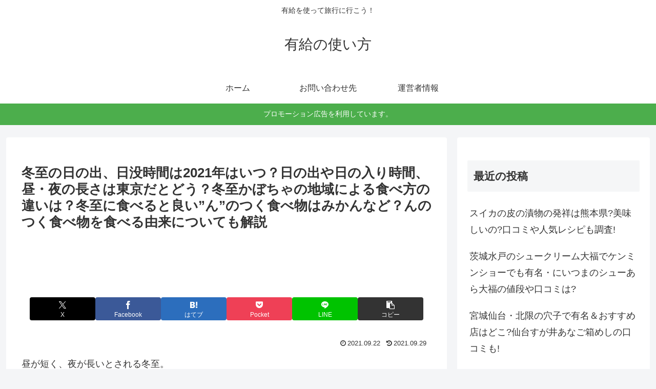

--- FILE ---
content_type: text/html; charset=utf-8
request_url: https://www.google.com/recaptcha/api2/aframe
body_size: 268
content:
<!DOCTYPE HTML><html><head><meta http-equiv="content-type" content="text/html; charset=UTF-8"></head><body><script nonce="UklgnJUlnFOVFZLDfOtylw">/** Anti-fraud and anti-abuse applications only. See google.com/recaptcha */ try{var clients={'sodar':'https://pagead2.googlesyndication.com/pagead/sodar?'};window.addEventListener("message",function(a){try{if(a.source===window.parent){var b=JSON.parse(a.data);var c=clients[b['id']];if(c){var d=document.createElement('img');d.src=c+b['params']+'&rc='+(localStorage.getItem("rc::a")?sessionStorage.getItem("rc::b"):"");window.document.body.appendChild(d);sessionStorage.setItem("rc::e",parseInt(sessionStorage.getItem("rc::e")||0)+1);localStorage.setItem("rc::h",'1765358293911');}}}catch(b){}});window.parent.postMessage("_grecaptcha_ready", "*");}catch(b){}</script></body></html>

--- FILE ---
content_type: text/javascript
request_url: https://accaii.com/init
body_size: 161
content:
typeof window.accaii.init==='function'?window.accaii.init('9099b35ec45cda56'):0;